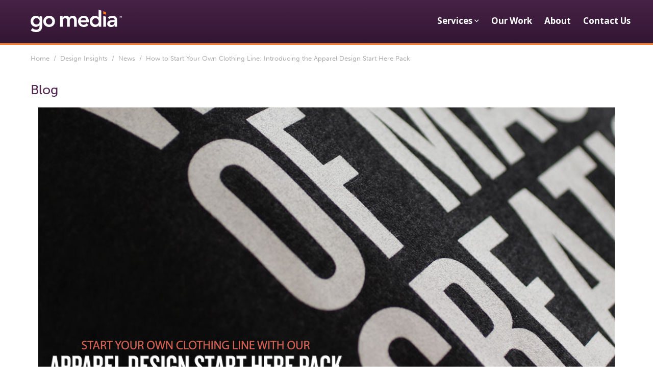

--- FILE ---
content_type: text/html; charset=utf-8
request_url: https://www.google.com/recaptcha/api2/anchor?ar=1&k=6LepwkscAAAAAP2FkN4UIk1idY07Ov1VBQqgBekS&co=aHR0cHM6Ly9nb21lZGlhLmNvbTo0NDM.&hl=en&v=PoyoqOPhxBO7pBk68S4YbpHZ&theme=dark&size=normal&anchor-ms=20000&execute-ms=30000&cb=2j1cf0o2w2zg
body_size: 49407
content:
<!DOCTYPE HTML><html dir="ltr" lang="en"><head><meta http-equiv="Content-Type" content="text/html; charset=UTF-8">
<meta http-equiv="X-UA-Compatible" content="IE=edge">
<title>reCAPTCHA</title>
<style type="text/css">
/* cyrillic-ext */
@font-face {
  font-family: 'Roboto';
  font-style: normal;
  font-weight: 400;
  font-stretch: 100%;
  src: url(//fonts.gstatic.com/s/roboto/v48/KFO7CnqEu92Fr1ME7kSn66aGLdTylUAMa3GUBHMdazTgWw.woff2) format('woff2');
  unicode-range: U+0460-052F, U+1C80-1C8A, U+20B4, U+2DE0-2DFF, U+A640-A69F, U+FE2E-FE2F;
}
/* cyrillic */
@font-face {
  font-family: 'Roboto';
  font-style: normal;
  font-weight: 400;
  font-stretch: 100%;
  src: url(//fonts.gstatic.com/s/roboto/v48/KFO7CnqEu92Fr1ME7kSn66aGLdTylUAMa3iUBHMdazTgWw.woff2) format('woff2');
  unicode-range: U+0301, U+0400-045F, U+0490-0491, U+04B0-04B1, U+2116;
}
/* greek-ext */
@font-face {
  font-family: 'Roboto';
  font-style: normal;
  font-weight: 400;
  font-stretch: 100%;
  src: url(//fonts.gstatic.com/s/roboto/v48/KFO7CnqEu92Fr1ME7kSn66aGLdTylUAMa3CUBHMdazTgWw.woff2) format('woff2');
  unicode-range: U+1F00-1FFF;
}
/* greek */
@font-face {
  font-family: 'Roboto';
  font-style: normal;
  font-weight: 400;
  font-stretch: 100%;
  src: url(//fonts.gstatic.com/s/roboto/v48/KFO7CnqEu92Fr1ME7kSn66aGLdTylUAMa3-UBHMdazTgWw.woff2) format('woff2');
  unicode-range: U+0370-0377, U+037A-037F, U+0384-038A, U+038C, U+038E-03A1, U+03A3-03FF;
}
/* math */
@font-face {
  font-family: 'Roboto';
  font-style: normal;
  font-weight: 400;
  font-stretch: 100%;
  src: url(//fonts.gstatic.com/s/roboto/v48/KFO7CnqEu92Fr1ME7kSn66aGLdTylUAMawCUBHMdazTgWw.woff2) format('woff2');
  unicode-range: U+0302-0303, U+0305, U+0307-0308, U+0310, U+0312, U+0315, U+031A, U+0326-0327, U+032C, U+032F-0330, U+0332-0333, U+0338, U+033A, U+0346, U+034D, U+0391-03A1, U+03A3-03A9, U+03B1-03C9, U+03D1, U+03D5-03D6, U+03F0-03F1, U+03F4-03F5, U+2016-2017, U+2034-2038, U+203C, U+2040, U+2043, U+2047, U+2050, U+2057, U+205F, U+2070-2071, U+2074-208E, U+2090-209C, U+20D0-20DC, U+20E1, U+20E5-20EF, U+2100-2112, U+2114-2115, U+2117-2121, U+2123-214F, U+2190, U+2192, U+2194-21AE, U+21B0-21E5, U+21F1-21F2, U+21F4-2211, U+2213-2214, U+2216-22FF, U+2308-230B, U+2310, U+2319, U+231C-2321, U+2336-237A, U+237C, U+2395, U+239B-23B7, U+23D0, U+23DC-23E1, U+2474-2475, U+25AF, U+25B3, U+25B7, U+25BD, U+25C1, U+25CA, U+25CC, U+25FB, U+266D-266F, U+27C0-27FF, U+2900-2AFF, U+2B0E-2B11, U+2B30-2B4C, U+2BFE, U+3030, U+FF5B, U+FF5D, U+1D400-1D7FF, U+1EE00-1EEFF;
}
/* symbols */
@font-face {
  font-family: 'Roboto';
  font-style: normal;
  font-weight: 400;
  font-stretch: 100%;
  src: url(//fonts.gstatic.com/s/roboto/v48/KFO7CnqEu92Fr1ME7kSn66aGLdTylUAMaxKUBHMdazTgWw.woff2) format('woff2');
  unicode-range: U+0001-000C, U+000E-001F, U+007F-009F, U+20DD-20E0, U+20E2-20E4, U+2150-218F, U+2190, U+2192, U+2194-2199, U+21AF, U+21E6-21F0, U+21F3, U+2218-2219, U+2299, U+22C4-22C6, U+2300-243F, U+2440-244A, U+2460-24FF, U+25A0-27BF, U+2800-28FF, U+2921-2922, U+2981, U+29BF, U+29EB, U+2B00-2BFF, U+4DC0-4DFF, U+FFF9-FFFB, U+10140-1018E, U+10190-1019C, U+101A0, U+101D0-101FD, U+102E0-102FB, U+10E60-10E7E, U+1D2C0-1D2D3, U+1D2E0-1D37F, U+1F000-1F0FF, U+1F100-1F1AD, U+1F1E6-1F1FF, U+1F30D-1F30F, U+1F315, U+1F31C, U+1F31E, U+1F320-1F32C, U+1F336, U+1F378, U+1F37D, U+1F382, U+1F393-1F39F, U+1F3A7-1F3A8, U+1F3AC-1F3AF, U+1F3C2, U+1F3C4-1F3C6, U+1F3CA-1F3CE, U+1F3D4-1F3E0, U+1F3ED, U+1F3F1-1F3F3, U+1F3F5-1F3F7, U+1F408, U+1F415, U+1F41F, U+1F426, U+1F43F, U+1F441-1F442, U+1F444, U+1F446-1F449, U+1F44C-1F44E, U+1F453, U+1F46A, U+1F47D, U+1F4A3, U+1F4B0, U+1F4B3, U+1F4B9, U+1F4BB, U+1F4BF, U+1F4C8-1F4CB, U+1F4D6, U+1F4DA, U+1F4DF, U+1F4E3-1F4E6, U+1F4EA-1F4ED, U+1F4F7, U+1F4F9-1F4FB, U+1F4FD-1F4FE, U+1F503, U+1F507-1F50B, U+1F50D, U+1F512-1F513, U+1F53E-1F54A, U+1F54F-1F5FA, U+1F610, U+1F650-1F67F, U+1F687, U+1F68D, U+1F691, U+1F694, U+1F698, U+1F6AD, U+1F6B2, U+1F6B9-1F6BA, U+1F6BC, U+1F6C6-1F6CF, U+1F6D3-1F6D7, U+1F6E0-1F6EA, U+1F6F0-1F6F3, U+1F6F7-1F6FC, U+1F700-1F7FF, U+1F800-1F80B, U+1F810-1F847, U+1F850-1F859, U+1F860-1F887, U+1F890-1F8AD, U+1F8B0-1F8BB, U+1F8C0-1F8C1, U+1F900-1F90B, U+1F93B, U+1F946, U+1F984, U+1F996, U+1F9E9, U+1FA00-1FA6F, U+1FA70-1FA7C, U+1FA80-1FA89, U+1FA8F-1FAC6, U+1FACE-1FADC, U+1FADF-1FAE9, U+1FAF0-1FAF8, U+1FB00-1FBFF;
}
/* vietnamese */
@font-face {
  font-family: 'Roboto';
  font-style: normal;
  font-weight: 400;
  font-stretch: 100%;
  src: url(//fonts.gstatic.com/s/roboto/v48/KFO7CnqEu92Fr1ME7kSn66aGLdTylUAMa3OUBHMdazTgWw.woff2) format('woff2');
  unicode-range: U+0102-0103, U+0110-0111, U+0128-0129, U+0168-0169, U+01A0-01A1, U+01AF-01B0, U+0300-0301, U+0303-0304, U+0308-0309, U+0323, U+0329, U+1EA0-1EF9, U+20AB;
}
/* latin-ext */
@font-face {
  font-family: 'Roboto';
  font-style: normal;
  font-weight: 400;
  font-stretch: 100%;
  src: url(//fonts.gstatic.com/s/roboto/v48/KFO7CnqEu92Fr1ME7kSn66aGLdTylUAMa3KUBHMdazTgWw.woff2) format('woff2');
  unicode-range: U+0100-02BA, U+02BD-02C5, U+02C7-02CC, U+02CE-02D7, U+02DD-02FF, U+0304, U+0308, U+0329, U+1D00-1DBF, U+1E00-1E9F, U+1EF2-1EFF, U+2020, U+20A0-20AB, U+20AD-20C0, U+2113, U+2C60-2C7F, U+A720-A7FF;
}
/* latin */
@font-face {
  font-family: 'Roboto';
  font-style: normal;
  font-weight: 400;
  font-stretch: 100%;
  src: url(//fonts.gstatic.com/s/roboto/v48/KFO7CnqEu92Fr1ME7kSn66aGLdTylUAMa3yUBHMdazQ.woff2) format('woff2');
  unicode-range: U+0000-00FF, U+0131, U+0152-0153, U+02BB-02BC, U+02C6, U+02DA, U+02DC, U+0304, U+0308, U+0329, U+2000-206F, U+20AC, U+2122, U+2191, U+2193, U+2212, U+2215, U+FEFF, U+FFFD;
}
/* cyrillic-ext */
@font-face {
  font-family: 'Roboto';
  font-style: normal;
  font-weight: 500;
  font-stretch: 100%;
  src: url(//fonts.gstatic.com/s/roboto/v48/KFO7CnqEu92Fr1ME7kSn66aGLdTylUAMa3GUBHMdazTgWw.woff2) format('woff2');
  unicode-range: U+0460-052F, U+1C80-1C8A, U+20B4, U+2DE0-2DFF, U+A640-A69F, U+FE2E-FE2F;
}
/* cyrillic */
@font-face {
  font-family: 'Roboto';
  font-style: normal;
  font-weight: 500;
  font-stretch: 100%;
  src: url(//fonts.gstatic.com/s/roboto/v48/KFO7CnqEu92Fr1ME7kSn66aGLdTylUAMa3iUBHMdazTgWw.woff2) format('woff2');
  unicode-range: U+0301, U+0400-045F, U+0490-0491, U+04B0-04B1, U+2116;
}
/* greek-ext */
@font-face {
  font-family: 'Roboto';
  font-style: normal;
  font-weight: 500;
  font-stretch: 100%;
  src: url(//fonts.gstatic.com/s/roboto/v48/KFO7CnqEu92Fr1ME7kSn66aGLdTylUAMa3CUBHMdazTgWw.woff2) format('woff2');
  unicode-range: U+1F00-1FFF;
}
/* greek */
@font-face {
  font-family: 'Roboto';
  font-style: normal;
  font-weight: 500;
  font-stretch: 100%;
  src: url(//fonts.gstatic.com/s/roboto/v48/KFO7CnqEu92Fr1ME7kSn66aGLdTylUAMa3-UBHMdazTgWw.woff2) format('woff2');
  unicode-range: U+0370-0377, U+037A-037F, U+0384-038A, U+038C, U+038E-03A1, U+03A3-03FF;
}
/* math */
@font-face {
  font-family: 'Roboto';
  font-style: normal;
  font-weight: 500;
  font-stretch: 100%;
  src: url(//fonts.gstatic.com/s/roboto/v48/KFO7CnqEu92Fr1ME7kSn66aGLdTylUAMawCUBHMdazTgWw.woff2) format('woff2');
  unicode-range: U+0302-0303, U+0305, U+0307-0308, U+0310, U+0312, U+0315, U+031A, U+0326-0327, U+032C, U+032F-0330, U+0332-0333, U+0338, U+033A, U+0346, U+034D, U+0391-03A1, U+03A3-03A9, U+03B1-03C9, U+03D1, U+03D5-03D6, U+03F0-03F1, U+03F4-03F5, U+2016-2017, U+2034-2038, U+203C, U+2040, U+2043, U+2047, U+2050, U+2057, U+205F, U+2070-2071, U+2074-208E, U+2090-209C, U+20D0-20DC, U+20E1, U+20E5-20EF, U+2100-2112, U+2114-2115, U+2117-2121, U+2123-214F, U+2190, U+2192, U+2194-21AE, U+21B0-21E5, U+21F1-21F2, U+21F4-2211, U+2213-2214, U+2216-22FF, U+2308-230B, U+2310, U+2319, U+231C-2321, U+2336-237A, U+237C, U+2395, U+239B-23B7, U+23D0, U+23DC-23E1, U+2474-2475, U+25AF, U+25B3, U+25B7, U+25BD, U+25C1, U+25CA, U+25CC, U+25FB, U+266D-266F, U+27C0-27FF, U+2900-2AFF, U+2B0E-2B11, U+2B30-2B4C, U+2BFE, U+3030, U+FF5B, U+FF5D, U+1D400-1D7FF, U+1EE00-1EEFF;
}
/* symbols */
@font-face {
  font-family: 'Roboto';
  font-style: normal;
  font-weight: 500;
  font-stretch: 100%;
  src: url(//fonts.gstatic.com/s/roboto/v48/KFO7CnqEu92Fr1ME7kSn66aGLdTylUAMaxKUBHMdazTgWw.woff2) format('woff2');
  unicode-range: U+0001-000C, U+000E-001F, U+007F-009F, U+20DD-20E0, U+20E2-20E4, U+2150-218F, U+2190, U+2192, U+2194-2199, U+21AF, U+21E6-21F0, U+21F3, U+2218-2219, U+2299, U+22C4-22C6, U+2300-243F, U+2440-244A, U+2460-24FF, U+25A0-27BF, U+2800-28FF, U+2921-2922, U+2981, U+29BF, U+29EB, U+2B00-2BFF, U+4DC0-4DFF, U+FFF9-FFFB, U+10140-1018E, U+10190-1019C, U+101A0, U+101D0-101FD, U+102E0-102FB, U+10E60-10E7E, U+1D2C0-1D2D3, U+1D2E0-1D37F, U+1F000-1F0FF, U+1F100-1F1AD, U+1F1E6-1F1FF, U+1F30D-1F30F, U+1F315, U+1F31C, U+1F31E, U+1F320-1F32C, U+1F336, U+1F378, U+1F37D, U+1F382, U+1F393-1F39F, U+1F3A7-1F3A8, U+1F3AC-1F3AF, U+1F3C2, U+1F3C4-1F3C6, U+1F3CA-1F3CE, U+1F3D4-1F3E0, U+1F3ED, U+1F3F1-1F3F3, U+1F3F5-1F3F7, U+1F408, U+1F415, U+1F41F, U+1F426, U+1F43F, U+1F441-1F442, U+1F444, U+1F446-1F449, U+1F44C-1F44E, U+1F453, U+1F46A, U+1F47D, U+1F4A3, U+1F4B0, U+1F4B3, U+1F4B9, U+1F4BB, U+1F4BF, U+1F4C8-1F4CB, U+1F4D6, U+1F4DA, U+1F4DF, U+1F4E3-1F4E6, U+1F4EA-1F4ED, U+1F4F7, U+1F4F9-1F4FB, U+1F4FD-1F4FE, U+1F503, U+1F507-1F50B, U+1F50D, U+1F512-1F513, U+1F53E-1F54A, U+1F54F-1F5FA, U+1F610, U+1F650-1F67F, U+1F687, U+1F68D, U+1F691, U+1F694, U+1F698, U+1F6AD, U+1F6B2, U+1F6B9-1F6BA, U+1F6BC, U+1F6C6-1F6CF, U+1F6D3-1F6D7, U+1F6E0-1F6EA, U+1F6F0-1F6F3, U+1F6F7-1F6FC, U+1F700-1F7FF, U+1F800-1F80B, U+1F810-1F847, U+1F850-1F859, U+1F860-1F887, U+1F890-1F8AD, U+1F8B0-1F8BB, U+1F8C0-1F8C1, U+1F900-1F90B, U+1F93B, U+1F946, U+1F984, U+1F996, U+1F9E9, U+1FA00-1FA6F, U+1FA70-1FA7C, U+1FA80-1FA89, U+1FA8F-1FAC6, U+1FACE-1FADC, U+1FADF-1FAE9, U+1FAF0-1FAF8, U+1FB00-1FBFF;
}
/* vietnamese */
@font-face {
  font-family: 'Roboto';
  font-style: normal;
  font-weight: 500;
  font-stretch: 100%;
  src: url(//fonts.gstatic.com/s/roboto/v48/KFO7CnqEu92Fr1ME7kSn66aGLdTylUAMa3OUBHMdazTgWw.woff2) format('woff2');
  unicode-range: U+0102-0103, U+0110-0111, U+0128-0129, U+0168-0169, U+01A0-01A1, U+01AF-01B0, U+0300-0301, U+0303-0304, U+0308-0309, U+0323, U+0329, U+1EA0-1EF9, U+20AB;
}
/* latin-ext */
@font-face {
  font-family: 'Roboto';
  font-style: normal;
  font-weight: 500;
  font-stretch: 100%;
  src: url(//fonts.gstatic.com/s/roboto/v48/KFO7CnqEu92Fr1ME7kSn66aGLdTylUAMa3KUBHMdazTgWw.woff2) format('woff2');
  unicode-range: U+0100-02BA, U+02BD-02C5, U+02C7-02CC, U+02CE-02D7, U+02DD-02FF, U+0304, U+0308, U+0329, U+1D00-1DBF, U+1E00-1E9F, U+1EF2-1EFF, U+2020, U+20A0-20AB, U+20AD-20C0, U+2113, U+2C60-2C7F, U+A720-A7FF;
}
/* latin */
@font-face {
  font-family: 'Roboto';
  font-style: normal;
  font-weight: 500;
  font-stretch: 100%;
  src: url(//fonts.gstatic.com/s/roboto/v48/KFO7CnqEu92Fr1ME7kSn66aGLdTylUAMa3yUBHMdazQ.woff2) format('woff2');
  unicode-range: U+0000-00FF, U+0131, U+0152-0153, U+02BB-02BC, U+02C6, U+02DA, U+02DC, U+0304, U+0308, U+0329, U+2000-206F, U+20AC, U+2122, U+2191, U+2193, U+2212, U+2215, U+FEFF, U+FFFD;
}
/* cyrillic-ext */
@font-face {
  font-family: 'Roboto';
  font-style: normal;
  font-weight: 900;
  font-stretch: 100%;
  src: url(//fonts.gstatic.com/s/roboto/v48/KFO7CnqEu92Fr1ME7kSn66aGLdTylUAMa3GUBHMdazTgWw.woff2) format('woff2');
  unicode-range: U+0460-052F, U+1C80-1C8A, U+20B4, U+2DE0-2DFF, U+A640-A69F, U+FE2E-FE2F;
}
/* cyrillic */
@font-face {
  font-family: 'Roboto';
  font-style: normal;
  font-weight: 900;
  font-stretch: 100%;
  src: url(//fonts.gstatic.com/s/roboto/v48/KFO7CnqEu92Fr1ME7kSn66aGLdTylUAMa3iUBHMdazTgWw.woff2) format('woff2');
  unicode-range: U+0301, U+0400-045F, U+0490-0491, U+04B0-04B1, U+2116;
}
/* greek-ext */
@font-face {
  font-family: 'Roboto';
  font-style: normal;
  font-weight: 900;
  font-stretch: 100%;
  src: url(//fonts.gstatic.com/s/roboto/v48/KFO7CnqEu92Fr1ME7kSn66aGLdTylUAMa3CUBHMdazTgWw.woff2) format('woff2');
  unicode-range: U+1F00-1FFF;
}
/* greek */
@font-face {
  font-family: 'Roboto';
  font-style: normal;
  font-weight: 900;
  font-stretch: 100%;
  src: url(//fonts.gstatic.com/s/roboto/v48/KFO7CnqEu92Fr1ME7kSn66aGLdTylUAMa3-UBHMdazTgWw.woff2) format('woff2');
  unicode-range: U+0370-0377, U+037A-037F, U+0384-038A, U+038C, U+038E-03A1, U+03A3-03FF;
}
/* math */
@font-face {
  font-family: 'Roboto';
  font-style: normal;
  font-weight: 900;
  font-stretch: 100%;
  src: url(//fonts.gstatic.com/s/roboto/v48/KFO7CnqEu92Fr1ME7kSn66aGLdTylUAMawCUBHMdazTgWw.woff2) format('woff2');
  unicode-range: U+0302-0303, U+0305, U+0307-0308, U+0310, U+0312, U+0315, U+031A, U+0326-0327, U+032C, U+032F-0330, U+0332-0333, U+0338, U+033A, U+0346, U+034D, U+0391-03A1, U+03A3-03A9, U+03B1-03C9, U+03D1, U+03D5-03D6, U+03F0-03F1, U+03F4-03F5, U+2016-2017, U+2034-2038, U+203C, U+2040, U+2043, U+2047, U+2050, U+2057, U+205F, U+2070-2071, U+2074-208E, U+2090-209C, U+20D0-20DC, U+20E1, U+20E5-20EF, U+2100-2112, U+2114-2115, U+2117-2121, U+2123-214F, U+2190, U+2192, U+2194-21AE, U+21B0-21E5, U+21F1-21F2, U+21F4-2211, U+2213-2214, U+2216-22FF, U+2308-230B, U+2310, U+2319, U+231C-2321, U+2336-237A, U+237C, U+2395, U+239B-23B7, U+23D0, U+23DC-23E1, U+2474-2475, U+25AF, U+25B3, U+25B7, U+25BD, U+25C1, U+25CA, U+25CC, U+25FB, U+266D-266F, U+27C0-27FF, U+2900-2AFF, U+2B0E-2B11, U+2B30-2B4C, U+2BFE, U+3030, U+FF5B, U+FF5D, U+1D400-1D7FF, U+1EE00-1EEFF;
}
/* symbols */
@font-face {
  font-family: 'Roboto';
  font-style: normal;
  font-weight: 900;
  font-stretch: 100%;
  src: url(//fonts.gstatic.com/s/roboto/v48/KFO7CnqEu92Fr1ME7kSn66aGLdTylUAMaxKUBHMdazTgWw.woff2) format('woff2');
  unicode-range: U+0001-000C, U+000E-001F, U+007F-009F, U+20DD-20E0, U+20E2-20E4, U+2150-218F, U+2190, U+2192, U+2194-2199, U+21AF, U+21E6-21F0, U+21F3, U+2218-2219, U+2299, U+22C4-22C6, U+2300-243F, U+2440-244A, U+2460-24FF, U+25A0-27BF, U+2800-28FF, U+2921-2922, U+2981, U+29BF, U+29EB, U+2B00-2BFF, U+4DC0-4DFF, U+FFF9-FFFB, U+10140-1018E, U+10190-1019C, U+101A0, U+101D0-101FD, U+102E0-102FB, U+10E60-10E7E, U+1D2C0-1D2D3, U+1D2E0-1D37F, U+1F000-1F0FF, U+1F100-1F1AD, U+1F1E6-1F1FF, U+1F30D-1F30F, U+1F315, U+1F31C, U+1F31E, U+1F320-1F32C, U+1F336, U+1F378, U+1F37D, U+1F382, U+1F393-1F39F, U+1F3A7-1F3A8, U+1F3AC-1F3AF, U+1F3C2, U+1F3C4-1F3C6, U+1F3CA-1F3CE, U+1F3D4-1F3E0, U+1F3ED, U+1F3F1-1F3F3, U+1F3F5-1F3F7, U+1F408, U+1F415, U+1F41F, U+1F426, U+1F43F, U+1F441-1F442, U+1F444, U+1F446-1F449, U+1F44C-1F44E, U+1F453, U+1F46A, U+1F47D, U+1F4A3, U+1F4B0, U+1F4B3, U+1F4B9, U+1F4BB, U+1F4BF, U+1F4C8-1F4CB, U+1F4D6, U+1F4DA, U+1F4DF, U+1F4E3-1F4E6, U+1F4EA-1F4ED, U+1F4F7, U+1F4F9-1F4FB, U+1F4FD-1F4FE, U+1F503, U+1F507-1F50B, U+1F50D, U+1F512-1F513, U+1F53E-1F54A, U+1F54F-1F5FA, U+1F610, U+1F650-1F67F, U+1F687, U+1F68D, U+1F691, U+1F694, U+1F698, U+1F6AD, U+1F6B2, U+1F6B9-1F6BA, U+1F6BC, U+1F6C6-1F6CF, U+1F6D3-1F6D7, U+1F6E0-1F6EA, U+1F6F0-1F6F3, U+1F6F7-1F6FC, U+1F700-1F7FF, U+1F800-1F80B, U+1F810-1F847, U+1F850-1F859, U+1F860-1F887, U+1F890-1F8AD, U+1F8B0-1F8BB, U+1F8C0-1F8C1, U+1F900-1F90B, U+1F93B, U+1F946, U+1F984, U+1F996, U+1F9E9, U+1FA00-1FA6F, U+1FA70-1FA7C, U+1FA80-1FA89, U+1FA8F-1FAC6, U+1FACE-1FADC, U+1FADF-1FAE9, U+1FAF0-1FAF8, U+1FB00-1FBFF;
}
/* vietnamese */
@font-face {
  font-family: 'Roboto';
  font-style: normal;
  font-weight: 900;
  font-stretch: 100%;
  src: url(//fonts.gstatic.com/s/roboto/v48/KFO7CnqEu92Fr1ME7kSn66aGLdTylUAMa3OUBHMdazTgWw.woff2) format('woff2');
  unicode-range: U+0102-0103, U+0110-0111, U+0128-0129, U+0168-0169, U+01A0-01A1, U+01AF-01B0, U+0300-0301, U+0303-0304, U+0308-0309, U+0323, U+0329, U+1EA0-1EF9, U+20AB;
}
/* latin-ext */
@font-face {
  font-family: 'Roboto';
  font-style: normal;
  font-weight: 900;
  font-stretch: 100%;
  src: url(//fonts.gstatic.com/s/roboto/v48/KFO7CnqEu92Fr1ME7kSn66aGLdTylUAMa3KUBHMdazTgWw.woff2) format('woff2');
  unicode-range: U+0100-02BA, U+02BD-02C5, U+02C7-02CC, U+02CE-02D7, U+02DD-02FF, U+0304, U+0308, U+0329, U+1D00-1DBF, U+1E00-1E9F, U+1EF2-1EFF, U+2020, U+20A0-20AB, U+20AD-20C0, U+2113, U+2C60-2C7F, U+A720-A7FF;
}
/* latin */
@font-face {
  font-family: 'Roboto';
  font-style: normal;
  font-weight: 900;
  font-stretch: 100%;
  src: url(//fonts.gstatic.com/s/roboto/v48/KFO7CnqEu92Fr1ME7kSn66aGLdTylUAMa3yUBHMdazQ.woff2) format('woff2');
  unicode-range: U+0000-00FF, U+0131, U+0152-0153, U+02BB-02BC, U+02C6, U+02DA, U+02DC, U+0304, U+0308, U+0329, U+2000-206F, U+20AC, U+2122, U+2191, U+2193, U+2212, U+2215, U+FEFF, U+FFFD;
}

</style>
<link rel="stylesheet" type="text/css" href="https://www.gstatic.com/recaptcha/releases/PoyoqOPhxBO7pBk68S4YbpHZ/styles__ltr.css">
<script nonce="7VGxdcMb0j4VCQEWGtSUlw" type="text/javascript">window['__recaptcha_api'] = 'https://www.google.com/recaptcha/api2/';</script>
<script type="text/javascript" src="https://www.gstatic.com/recaptcha/releases/PoyoqOPhxBO7pBk68S4YbpHZ/recaptcha__en.js" nonce="7VGxdcMb0j4VCQEWGtSUlw">
      
    </script></head>
<body><div id="rc-anchor-alert" class="rc-anchor-alert"></div>
<input type="hidden" id="recaptcha-token" value="[base64]">
<script type="text/javascript" nonce="7VGxdcMb0j4VCQEWGtSUlw">
      recaptcha.anchor.Main.init("[\x22ainput\x22,[\x22bgdata\x22,\x22\x22,\[base64]/[base64]/[base64]/bmV3IHJbeF0oY1swXSk6RT09Mj9uZXcgclt4XShjWzBdLGNbMV0pOkU9PTM/bmV3IHJbeF0oY1swXSxjWzFdLGNbMl0pOkU9PTQ/[base64]/[base64]/[base64]/[base64]/[base64]/[base64]/[base64]/[base64]\x22,\[base64]\x22,\x22bVtVw74Rwow6wr7DjcK4w7fDlWlWw7EKw7TDlh07bsOVwpx/eMKPIkbCnCDDsEonQMKfTUbCoRJkJ8KnOsKNw6XCuwTDqHc9wqEEwrRrw7Nkw5XDtsO1w6/DvsKVfBfDpQo2U1h7FxI+wrpfwokKwodGw5txBB7CtiTCn8K0wos7w5liw4fCvlQAw4bClzPDm8Kaw73CrkrDqTfCqMOdFQR9M8OHw65DwqjCtcOzwoEtwrZJw4sxSMOcwo/[base64]/RRhteEDDvsOJD8O/JEYyw7xBw6HDtToEw4vDlsK+wo4+w5ogbkQpDglawpphwq7ChWU7ScKzw6rCrQsZPArDjTxPAMK/fcOJfwjDi8OGwpAjEcKVLgpdw7Ezw7bDp8OKBQDDq1fDjcKoMXgAw4PCj8Kfw5vCncOKwqXCv0c8wq/CiznCgcOXFElZXSkvwrbCicOkw4DChcKCw4EIWx5zb1UWwpPCsFvDtlrChcOEw4vDlsKWdWjDkljCiMOUw4rDt8KkwoEqMQXClhoZGiDCv8O5CHvCk13Cu8OBwr3CmmMjeQ5Sw77DoUjCiAhHPm9mw5TDlgd/WRl1CMKNX8O3GAvDs8KuWMOrw5cNeGRYwqTCu8OVGcKrGio6IMORw6LCtzzCo1oFwrjDhcOYwqfChsO7w4jCg8KNwr0uw7vClcKFLcKpwqPCowdxwqg7XU/CssKKw73DqsKEHMOOUnrDpcO0bAvDpkrDrsKNw747M8K0w5vDklzCo8KbZQtnCsKaYcOdwrPDu8KowqsIwrrDsX4Ew4zDo8Klw6xKH8OiTcK9TH7Ci8OTLMKqwr8KDGs5T8K/w4xYwrJDPMKCIMKdw6/CgwXCrsKHE8O2YknDscOuRMKUKMOOw4Zqwo/CgMOnWQgoV8OEdxEnw51+w4RkSTYNasO8UxNMWMKTNx/DkG7Cg8KJw553w73CucKFw4PCmsKHQm4jwqVsd8KnJi3DhsKLwoJwYwtBwr3CpjPDkTgUIcO/wqNPwq10UMK/TMOZwqHDh0cRXTled3zDh1DCrXbCgcONwr3DqcKKFcKLEU1EwrzDhjomJcKGw7bChnUqNUvCgzRswq1XGMKrCjrDj8OoA8KHeSV0SA0GMsOTMzPCncO9w4M/[base64]/Cujctw6cnwqTDvQp8wrDDgMOLwo9tfwrDilM0w47CqWnDt0fCvcOSAcKcNMKRwqfCicKywr/CisKoCcK8wqzDncKvw4J4w7x3RiUeXXINdMOgch/DicKZIcK4w5dyJAx1wo4LE8OKXcK/X8OGw7Aawr5VOcOCwr9/DMKGw7oSw7VqccK6bsOSNMOYJU5KwpXCgFbDg8KewpHDq8KMZcKbEzckEmUoQnF5wpY0A1HDgcOGwqUTPDEjw60UEG3Cg8OXw6/ClkHDscOmUsOYBMKiw5NDRcOUeA8qRGs/WB3DlyHDqcKuZsKgw7DClcKoeTfCjMKYGjHDvsKaATAgJMKvR8OZwofDjSPDtsKGw5HDj8Kxwr7DhUFtEkYIwr8zZjzDv8Kcw5Urw6glw5wpwrrDnMKhDA99w6U3w5jDu2bDiMOzD8O0SMOYwoXDh8OAQ2QgwoE/FGs/[base64]/wpHCkTdNw4fCkmA7Xk18IMKUw7ITAMKkOcOqZMO6OcOkRk0FwpNCKDjDm8O7wozDkmXDs3BIw6BDHcKmIMKIwojDi2Nje8O6w4TCvhlPw5nChcOGwpNrw6zCh8K9VRLCtsOaViMsw5/Cv8Kiw7kxwr0tw5XDpSB1wq/[base64]/[base64]/DrsKzfjp4wo9iw4kGwrzDnC7CgmLCtsOKw7DDvsKEKwwATcKJwqvDmQLDuTdcDcOkGcOzw7UkAsODwrvCn8K9wpDDnMOEPC1iRTPDi2HCssO2wr7CpShLw4bCrMOgXG7CqsKuBsO9f8OLwrTDpyTCtz9lT3bCtHIJwp/Ch3FAesKxJMKbaX3DlnjCh3ocQcO5AcO6wpXCtU4Ww7DClsKRw4x3CSPDiVlgBBnDqj8SwrfDlF7CrU/CtCd0wod0wq/CvkFhPkxWfMKsJDEyacO4woUowrgmwpUawp0GTg3Cm0BuYcOnL8KWw7PDtMKVw5rCj1kvZcO2w5UAbcO5NWg7cFYZwps0wpNwwpfDusKAPMOUw7/DtsOyTDcHIBDDhMOgwpw0w5VCwqbDhhPCmMKKwpdQw6vCpjvCq8O8Dlg6C3nDi8OHeQcyw4/DgiLCn8Ouw75Hd3YhwqslBcKJQMOuw4dVwoIcO8KDw5HCssOqRsKvwpdEMgjDlk1nN8KYex/Cny4hwqTDlVErw7oAY8K9PRvCoQ7Dh8KYP1TCog0DwpxFCsKLK8K5YwsDTU/CiV7CnsKQaiTChFnDlUNaNsKPw5Udw5LDjsKxTitHPGwIOcOzw5PDtMORwr/[base64]/Ct8K5w6PChcKSw590w5NhPSo0w6ANacOQw47CqQ1lbg0PdMO3wq3DhMOYEWbDuFnCtR9gBsKJw5vDk8KIw4zCvkA4w5vCmcOudMOfwoMhMgHCvMOHdhs/w5DDsgnDuzZ/[base64]/[base64]/DncKqw7TCkSlBwrzCtmNNJiTCgCrCoQ8lwrfCiMOtRcObw6bClMKZw5tKb2LCtwzCj8K5wq7CrREMwr8Ee8O0w7rCvsKyw5vCp8KhGMO3BMKRw7XDisOqw6/ChSnCq0Zgw6DCmRDCigxGw5fCphdQwo7Cm0BkwoHDt3vDpm/Dl8K3IMOtUMKTRsK1wqUdw4DDlxLCmMKsw74Fw6AqJSEnwpxzOkt7w4EowrBVwq8Dw77CgcKzT8O5woDDh8KgDsK/OkBeJsKGNzrCrmnDjhPCmcKQJcORPsKjwpwZw4DDt1bCgsO9w6bDm8OtehlowosZw7zDu8KCw5d6BEJ8BsKJKyHDjsOyOA3DlsKfZsKGdXrDmwgrTMOPw7TCmHPDtsOgVmw9wokHwoQkw6QsBWEswoNIw6jDsndWGMOHSsKvwqV8LncxERXCiDMMw4PCpU3DhMOSTF/[base64]/Dk8Kmw4fDjcKNwqggwpzChwsmwrLCiMOLSsOow7s8csOEAEPCo1XClcKJw4rCs1VoY8OSw7kGDVo9WknCqsOdQU/[base64]/wrBew6TCgl13wo3CijrDm8KSw7LDk3ICwrkNw59xw6LDkHXDsHTDjXXDtMKHJz/Ds8K+wqXDn2suwo4AGsK1w5Z7OsKCRsO9w4nCn8OwBX/DsMK5w7V/[base64]/DscOIwqN2PMKkwqXCqsOzw7LCuMKlwoR1MTXCojpaV8OywrHCtcKIwrfDjcK8w5rCosK3AcKZTmfCmMOawoQOVWFxJMOqA3DChMKuwrHCi8OtL8K6wrTDkU3DvsKjwoXDpWRew6/CrcK+O8O4DMOtWFJ8NMKQaRtXAzrCo0Vdw61ABxsjA8OGw7fCnC7CvlTCi8OBWcOoO8O0wpvCksOuwpLDiiRTwq8Qw612VCZLw6DDocK2HU8VesOUwoZ/[base64]/DpcKZFMOMKwQ6VjFfUMODwphww7M2wpU3wr3Cj2E/YkMIN8KGAMKydVPCgsO6ZWF7w5PCksOIwqrDgVbDmnLDmMOgwrXCvcKXw6sZwo/ClcOyw5HCsEFCAMKLwrTDncKOw4MMRMOuw5zCvcOwwog7SsONLyfCj3MKwqfCpcO9LlrDqQ0Cw6ZXUCZCM0jCicOUZAMsw4x0wrNia3p9QVNww6TDrcKGwrNTwrIpIEkxfMKKDj1eHMKFwpXCrcKdZsOxIsOEw4jCpsO2FsOZFMO9w5UVwr4vw5/Cu8Kow79hwqllw5/DucKCLMKPGcK6WTXDucKlw64pV1jCksOXOFHDvCTDp0rCg3ApWy/[base64]/[base64]/Cpgltwr0sw4Qqwo4TWi3CmCJZw5sDcsONQsKYfMKsw4JeDcOde8KMw4TCkcOpYsKew6XCmzsbXgfCoFPDhTjCkMOGwqxIw6F1wq8hLsOqwo5Uw5AQI0TDj8KkwrXCusOHwpnDicOvw6/[base64]/ScKLW0PCjU0+VsKYw7LDlxd9FWsxw4XCkThTwo0UwqbCkTbDmlp9KsKDWlDCtMKqwqwqQSHDpyHCtB1SwqHDkcK/W8Onw4pxw4/CvsKINClzGcO8w4DCjMKLV8KJdybDn2cBT8K5wpzCsiRSwq03w6YYBH7Do8OFB0/DjGUhbsOPw5goUGbCjV/DvcK/w7zDqB3Ct8Ktw4ZtwqnDhw5fJ3wLGGxFw7UGw4TCnTXCvgLDqG5mwqtjMEkNOwfDkMOrNsOyw6gXDAUKYC7DhcOkYUZ7XGkQZMONbMKkcBxYb1HCs8OvQMO+b0VUPxJWVHY5wpbDlDYjKMK/wrfCpy7CgAlCw58swoUvMVIow43ChHvCs17DgcKjw5MewpQ7esOFw5EOwrvCmcKPAFbDsMOdZ8KLFsKXw6bDhMODw63CiWTDtDMAUinCoSknHHvCm8Kjw7Ycwr/CiMK0wr7CkFUYwqpNbnvDpjEiwpLDhD/DhUtjwpHDgGDDs1zCqsK+wr8FOsO6F8Kgw5HDtMK4Y2UIw7bCq8OoNDsucMOFQUnDqyAow4/DoVB2fsODwrx0OS3Dn1hUw5XDisOlwpgcwpZgwqrDocOiwopWEVfCnEJ/wpxIw57CpMKRXMOpw7nDlMKUMhVtw6B+B8KGIkrDs3ZZWlfCqcKLf1zDmcKTw5fDohBcwrTChsOrwpgIwpDCgcOqw5fCrsKYAsK0ZkJ7RMOxwoYMeWrDusOJwobCv0vDjMOFw5LCsMKVdxMPTz/[base64]/[base64]/CiyfCiHF3KHTDtMKywp4Gw5/[base64]/dEvCncKmLCPCksOuMMKJwpXDiFvDjcODw57DjRnChRLCoAjDjDsxw6k5w7ZkEsOawpoUBVMgw7PClXHDg8OIOMKSAlzCvMKDwqzDvDohwoELJsO1wqwYwoFQIsKIB8OjwrNufXQIJcKCw6l/VMOBw4HCgsOFUcOgF8Oww4fCvnEkJ1Itw4V3SV/DmCbDp1BVwpLDnElUZMO/w6jDkcOqwqwgw7DCr3R0IcKnasKbwoNqw7zDjcOdwrjDosKnw43CrcKvQEDCuCF+TsK3Gw16SsO2FMOpwqLDmMOHMw/DslLDnQXClD0Two8Nw7tEJsOEwpTDimJNEHFmwocOFScQwqrCqhxxw5IJwoZEw6NbXsOLWlZswqbDi0bDnsOxwrTCl8KGwqgLKQLCkGsHw6vCtcOZwpkCwoQgwqzCoW3Dg0nDnsOfAMKlw6tOZD0rYMOBZcK6VgxRemN0ccOiPsOBbMKOw6hyM1hpwp/DscO2WcOFHMOswpjCicK9w4DClFbDkngZc8OdRcKHFMOiBsOXK8Kuw7Mbw6V8wrvDksOkZx1QXMK5w5rCmFLDpFhhFcKaMB0vI2PDgG8ZMlnDuiDDpMKfw4vCqwFkwqXCpx5RSmwjZ8Kswowtw5dBw6NYFkTCrlghwolrT3jCjBPDpSTDrMOQw7rCnB1uAMOEwr/[base64]/V8Olw6XChFo/w7w8fsOxwojDgsKVwo3CukjCjnNNfkcPBcOMDMKla8OVdsKNwpxhw7xTw74Pc8OFw5ZOKMOYK3ZyWsOjwro0w7HClyM2Ty1qwpJowrvCiDxJwpPDlcOCVwkYP8OvOg7Csk/CqcKJTcK1JnDDsDfCp8ONXcKzwqpswoTCusKrMU/CqcO2dWB2w78sQT3Dq0XDmQjDu1jCv3Fww5knw4p0w61aw648w7TDsMOqQcKcTcKRwovCqcOUwpZ9TsKWFR7CtcK9w5LCq8KvwqQSHUrCjkXCksODayMNw6PDuMKSNzvCt1DDpR4Xw4/CucOCaQtoaRw3w4INw6rCtzQyw6VcasOiwpYgw5xKw5DDqgdiwrc9wrXCnxUWLMKZPMKCFSLDmD9fC8OHw6MkwqjChS4Nwo1VwqdqX8K0w48Xw5PDvcKBw7wrQkjDp1DCqsO/b3fCvMOiQEjCkMKdwrIEfG9+CwhWwqg/ZMKOLl5cEikSNMOVG8KQw6kaXwbDgXc4w5wiwpB8w4jCgnXCp8OdfFkyLsKkDUd9A1TDsHs0M8OWw4UUeMK4ZUHDkzc+LxLDhsO8w43DhsKKw7nDk3PDncKXIVjCvcO/[base64]/alXCh8O4F3/Cq8KNNXV6w53DlHYmVjDCisOww4QFwpILLAxtV8OMwq7DikvDh8OeZMKnB8KYQcOfQXDDpsOMwqzDtTINw4fDjcKiwrrDiBxTw6nCi8KLw75gw4dnw4TDn1tHFUbCmMOmXMOQw6Z1w6fDrDXCsWkyw7Bdw6rCiB/DqSZnDMOnAVbDscKIRSnDlwUyDcKuwr/DqsKwesKGO2Fgw49fCMO+w5zDn8KAwqLCh8Orcz4mwrjCoDdpB8K1w7LCmRsfHi/[base64]/[base64]/wpg3PVbCrMOIw4fCncKuwqzDmk/Cq8KAw7DChCXDncKmw7HClcK1w5ZKNCgUG8OVwoMOwrAgLsOwHBA2XsKZHmnDn8KBKMKOw43CrD7CpxxId2VhwobCji8DBHHCqsKibzbDkMONw5xRFnXCvinCi8Klw6YYw5/CtsOnT1/CmMOWwr0wLsORw7LCucOiLzwmVnzDv3AOw41HIcK7P8Opwo8owpglw4DCucOXLcKMw7pSwqTCuMOzwrx9w67Cu2zDvsOPJFNcwrDCqUEcNsKiI8OtwpHCsMOtw5nDvWnCoMK1X2caw6rDhFDCgk3CpW/Du8KNwrIHwq7DisOKwo1XbjZuCMOfUlMvwqLCixMnZzkiZMOmBcKtw43DlnVpwpnDjRxiwrrDg8OMwoBDwrnCtmnCpmvCt8KxbMK3K8Ofw4ccwr10wpjCj8O4ZlhfXBXCsMKvw6B0w6jCqj4Tw75eMcKCw6LDvsKIB8OlwrPDjMK8w60Bw5V2ZlZiwo8rPA/Ciw/[base64]/[base64]/FHtePFVYCVzDqcOhVUMGw6MewoILIylEwprDvsOBdEl0asKGBkFzfQQjRsOPZsO+M8KON8KbwroKw4tNw6hJwp49w75uQA0VMShnwqQ2VwbDqsKzw6Zmw4HCh3jDuyXDscOaw6/[base64]/DvcOiwrJfwonCkcKew5w8wpLDqMOiw71VwpnCsTMgw7fCp8Kfw5smw7lPw71bccOLdjjDqFzDlcKfwq5AwoXDhMO3dmfDp8OhwrvCghA7C8KMwolqwqbCh8O7R8KfSBfCowDCmjbDqTgtIMKgWCDDhcK3w5BYw4EBUMKdw7PClj/DqMK8IknCl2lgG8KWdcKCGjzChxPCnCLDh39MIcKWw7rDjxtPHkBASAJCA3ROw6B9BSrDv0zDqMK7w5nDhGUEKVzCuzp4IG/CtsOKwrF6FsKHaicPwpZMLW5VwpzCicOBwrnCql4CwoJIdAU0wrxOw4/CujR+wr9pCsO7wqPCg8Oww6c1w5FnNsOkwpXDusKhG8O4wo7DoSHCng7Cm8OMwqzDhhltEABfw5/Dig7Dh8KxIGXCgx1Lw4XDnwfCgy8TwpdUwp/Dg8OcwqFUwpfCsi3DnsOkwoUSIQ09wpEWNcK5w57CrEnDuRrCvDDCsMOAw7lbwq/DvMKIwrfCvx1zfcODwq3DrMKqwp8KBRvDt8Ozwp1KVMKEw5rDm8K/w4nDg8O1w6vDuTjCmMKpwpR0wrdqwpg/[base64]/Dum0GUMKEccOTLsK3w4XDqgo2ZMK0DMKodlvCk13DiH3DqGZucw3CsDgow4nDuV7Cq24xDsKOw47Dl8O+w7nCv0dgX8O6DjQzw5Zow4/DlAPCssKmw7o1w7/Dg8K2cMORFMO/asKqGcO+wr8Zd8ObD18be8K+w4PCvsO/w7/Ch8Kgw5/DgMOwL1h6AFXCl8OtNWBUXDARdxdSw7zCgsKKAQrCm8OcO0nDh0AOwrBDw4bCu8K9wqReJcO5w6BTVAfDisORw7cPfkfDp0kuw4TCm8OLwrTCvw/Dh1PDucK1wq8aw5IFajYJw4rCjxjCjMK8wqhXw7rCvsO3RcOwwpBNwroQwrHDsXHDgMOYOGDDlcOPw43Dl8OvacKpw6RwwpQrR3EXED54G2HDq3ZYwo0gw6DDkcKnw5zDq8OAI8O1w64xacKlRcKBw4PCmXI0HBrCv1DDnEDCgsKZw5fCncO+wr1QwpUFewbCr1PCpE/Dg07DtcOnw7NLPsKOwo5IR8KHF8O9JMOSwoLCusKAw5sMwrRVw4PCmAQ5w6h8wpbDgSclYMO+ZcOdw5jDqsOFXkEqwqnDmgNeeAlhHC7DqsOrZsKPShUaY8OBXcKHwpDDq8Oaw7XDnMKxYFLCi8OXAcOKw6fDmMOFeEfDsUAJw6/DisKFaS/[base64]/DhsO0w7PCnBTCjcOXwpbDo27DqcO4wrHCkMKTwqbDtl43BMOVw4Yhw7zCucODQ1bCrMOPdXnDvh7CgCciwqnDjhnDsnTCrsKDEULCu8Kew59pJcKzGRABPAvDqUg5wqNYORrDgEDDhsOJw6IrwpRPw5hnA8ONwo46EMK/wrV9KB4qwqfDoMOBC8KQcxs0w5JnacKVw61zMzc/[base64]/CpcKRwp8gw63ChMKqMApew6pHwrbCpMKiViMHU8KZLhJsw7kaw63Cv3UWQ8OXw6wGfl9DJSpnAn5Pw5hgYsKCAsOwenLCnsKSLy/CmXbDusOXbcO+EyANRMOCwq1fQsOnKjPDn8O4YcKlw7N1w6ADJiXCqsOFFsK8VwHDp8Khw5AKw4oKw5fDlsOAw7N5b3I3X8O3w4gaN8OQwqIWwodTwq1DJcKuRXXCkMO9HMKeWsKjKTLCpcOBwrTCjMOeTHhNw5LDrgMVBx/CqXzDjgkDw4bDkyjCsQgCNV3DlEl4wrjDsMOEw4HDinEvw4nDn8OHwoTCsigQIcOywphKwpVfN8OqCT3Cg8O/FcK8DnjCssKFwoMrwo8iAcKpwrbCrEcdwpbDpMKPdgzCkTYFw45kw4vDtsO0w5gWwrjDjXwCw45nw4wfZy/Cu8OnBsO9ZsOJNcKedcKHIX5cTwBbVFXCj8OKw6vCmXB8wr95wqrDmMOdQ8K/wpbCtjQ6wrh7UnzDnjjDgQY2wq8rIiPDoQ4LwrMYwr1SWsOfeC4Lw5wtTcKrLFgZwqtxw4HCqREfw5ADwqF3w7nDuG5KJCozGMK1ScKOPcKQfHEGTsOnwqzCv8OYw5YnScKHPcKSw4XDhMOkNsKCw6zDn2NwJMKZVWw1XcKtwrolT1rDh8KAwqF/Tmhqwo9AaMOewpVaP8O3wqnDqnwsfwVJw6cVwqg4FEIwXsO7XsKSIxDDgcOVwr7CrEJeB8KLUEUKwrzDrMKKGMKjUsKFwoFzwozCtD4dwqlmYVvDvnkbw4svBnvCsMO/NTt+eWjDrsOhTgPCozvDuUFxUhEPwrrDunjCnVVTwrXDq0E2wo4hwpkdLMOVw7ZiJU3DocKfw4N+EgEqKsOGw67DtlYQMTrCiBvCq8OCwpFyw7/[base64]/CjAELw6NHKz/[base64]/w7DCkDLDjHbDoWdKd8OpwrNwfHIwwrFdSBDCjDUJasKJwqTCnB9Jw6nDgyDCp8Orw6vDnR3CpsO0NcKbw4rDoB3DqsOVwrrCqm7Chz12wpY3wrsUHlPDp8Odw6jDucOjc8ObEDPCscOraScsw6sDTjPDrADCh3VNEsO4WUnDrUfDo8K8wpPCgMK6ZEwiwq7Dk8O/woEbw4IMw7XDpjjCnsK/[base64]/Cu8KTw6RKw63CosO1wpZLw4fDiMOywr09EsO/I8OPQ8OpLSVTJRTDlcOIPcKqwpPDpsKvw43Ds3lwwq3DqH8vNnfCj1vDok7CtMO5UjrCmMK1NFIvw5/CjcOxwoAwWcOXw6UmwpUqwpsaLzhyXcKkwpVtwqLChwbDo8KpAgDDuxLDksKYwq1UY1JPCAXCp8OTJMK3ecKTRsOzw5oAwqPCtcKzNMOqwqUbGsO1GS3DgB98w7/[base64]/DjMOfMMOvIMODGG/CrDrCo8OoO8KmD1Jhw7PDvsOaVcOewrlub8KnKzPCvcOIw7fDlmHDoAhzw5nCpcOow6EMZ1tHM8KwH0rCsBfCnkpDwqXDjsOsw7TDmAjDoXFiJhpRVcKPwrE7EcOAw6F/wrh4H8K6wrzDqMOZw5Uzw6vCvwpULBHCp8OIw7lGF8KLw4zDlMOdw5jCojwJwqBeVCUVSkUmw6N8w4pZw4R/ZcKJTsK+wr/DgV5kesORwprDvcKkZXEHwp7Cv27CthbDuB/Ch8OMS1NDZsOjaMOnwptyw7jCvmXCusO9w7XCksOyw6UPYHNDcMOSXnnCncO/[base64]/CjMK1esKFwoEdw5DDvcKhw5HDokY8e8K9wqfDp0jDpsOEw5sIwp5IwpTCn8O3w5jCnSpKw6B+wod5w5rCugDDvSVcWlFbEMKvwokLRsOGw5jDgnzDo8Oqw7FRRMOAb27CnsK4K2FvERhxwq1cwqAea3zCs8K1Y2/DmMOdN3J7w45rD8OGwrnCkH3Dmw/Ct3HDrcKDwozCjsOlS8K8d23Drn1tw4RPYsKnw4IzwrwzGMKfWhjDo8KCUsKcw77DpcK5YE8DEMKmw7PCml4oworCi2TCusOyJsO5LQ3DggLCoSLCrMOSM3bDtSgXwrZnG0ByeMOqw71IXsKiwqTCo0XCs1/[base64]/Ch0cYwrfCiMO6TcKhworDpzLDiV9qwrspw4Adwphkwrc9w4ZwVcKUFsKDw6TDqsOCEcKuMy/[base64]/dnshUMKsAEFNH23Dk8OTwo7Dh0/DvMKzwrcEw74QwpQwwqgYE17CvsOFZsKDVcOZWcKeasO3wpUYw6BkKiMjR3Ycw7nDoxzCkXgCw7rCncOcPH4lZBDCoMKeHR8nAcO5c2bCosKDAVkowrBkw67CrMOAYhbCnTbCkMOBwrHChsKHZA7DnnfCsmnDh8OgQFTDpRoYAi/Clykew6fDisO2QTHDlDsAw7/CjcKFw4vCr8KVf2BkIQgwJcKKwqVAJsOZGXhdw5Y/w5jCqQjDn8O8w5svaUVZwqJTw4Qcw6/Do1LCm8Oiw6QywpEKw6TDm0IEPDrDoT3CkVJXAVEQccKgwo95bsOrw6XClcOsMMKlwr7CocOxShFNTXTDjcOJw4pOVzLCpRgQBH1bE8OAXArCtcKAw4xEXAlNTCXDgMKrU8KeHMOTw4PDo8OAMxLDu2nDnBpxw5vDisObTXzCvi9aQmTDmhtxw6k+GcOaCiLDtz/Dl8K4b0k4O1vCkgYuw5Aye0c1wpBawrUjYkjDoMOiwrTCpmwuRcOUPcK3asO/VQQ+KsK1PcK0woh/w6XCtzcSaDDDvD18CsK9OkVTCiIBTk0rC0nCuWTDrkjDrRkhwpJTw6lpa8KcDhARKsKtw47Cp8O4w73ClUJcw5oacsKxVsOkbE3Chlp1wq9VC0bCrwfCu8OWw5nCmUl3EWHDljpSI8Ogwp4dGQFKbz9QeGtmClfCginCk8KSI2jDlynDgR3CtB/DtBLDpRTDsC/CmcOMLcKZXWrCpMOYXWcmMjxSVBPCml8xZUlzUcKew4vDj8O8esO2U8OONcKQRDgRZEh6w4zCqcOPPkV8w4zDlnPCm8ONw4TDnUHCpx07w5VEwpY8bcKNwovDgXoPwrvDn0LCvsKOMsOiw545CsK7chZiBsKGw4dkwrnDoTTDg8Opw7PClcKdw64zw6LCh1rDmsK/L8Knw6zCscOQwobCjk/CvXtFVUvCuwUOw6kKw53DoTTDtsKdw7jDpDcrA8KPwpDDqcO3BMOowqAXw4zCqsOSw7DDlcOCwrLDsMOGESYkSWIkw7B3GMK6DcKXfShHRnt8w7/DmsO2wpddwrXDrGoDw4Y9wpnCsnDCrQt6w5LDnCjDn8O/[base64]/DssOWw6rCpgrCiMOFPcKkTMO4I8ONODZ+VcK3wpzCrE4lwrpLNFrDkknDgSDCucKpCQpGwp7DuMOKw6nCiMOewpcAw6M7wpoJw59VwoADwpfDsMKEw6xnw4ZMbW3CtcKVwr8DwrZUw7peN8OhFMK5wrrCuMOgw7whN3vDsMOsw7XCvH/DmcKtw7jCjsOVwrtyScOSZcK5b8OfesKFwrQvQMO0cxlww4DDnT8fw6xow4TDrTbDosOPR8OUEDPDusKcwofDgwlEw6syJE5+w5clX8K8YMOHw5xufht+wp9mIj/CvkFMVMOAFTJtdcKzw67CohlvcsKQCcOaE8K+NmbDtlXDm8OqwpnChsKzwrTDmMO+UsOewpEAQMKvw4YCwqLChQ8GwolPwrbDuHHDpyURRMOvKMOrDD4ywoZfbcKdEsO/Kx90D2vDkgLDilPClhHDucO5WsOxwojDgi92wpYpQsKUVTrCrsOPw4ACXFV3w6U8w4ZaMsOvwosLHzHDljgzwp1QwrcCeEobw57Ds8Oid3DCtyfCi8OIU8OiEMKsYSY4UsKLw5HDosKZwrs5GMKVw5keUQc7WXjDjsKlwoI4wqklacKYw5I3MRdUIg/DhwdRwo/Dg8KHw7PCiDpsw5weQwvDjMKieEFswqzDscKYSyMSFWLDqsKbw60sw7DCqcKhMEBGw4RifcKwUMKqY1nDjAA3w55kw5rDn8O6EcOGXzs4w5fCqjp3w7PDrMKnw4/Cin92eyPDlcOzwpVCFytAL8KNSRptw5cswpsvTg7DhsOfO8Kkwr9/w6oHwqA3w50QwrAiw6nCuGTCs2QnQMO2LjENSsKQAMOhCQfCrzEML3AGYQQxEcK/wpBvw4g9wp/[base64]/bsOmMcOww4fCiX7DjcK1w4wFX8OfDMOgdMOtw7fCg8OvSsOqQ0zCvRh9w5QCw7TDhMKkZsODAsOIZcOPGS4WBhbCtx3CnsK/LBh7w4MCw7HDmktbFQLCoxtqc8OCLsOhw5zDr8OPwpLCoVDCjmvDtmFbw6/CkwPCj8OawpLDmjTDlcK6wqhYw7lqw7AAw69oPCXCth/CpXk+w6zCvCBfNsOFwrswwrN8CMKLw4LCtsOjCMKIwpzDnjvChTzCpAjDlsOjKzk4wp5xXlwLwo/DsngxKwLCkcKvTsKRNWPDl8O2acKif8KWTQbDvB7ChMOfQ040QsO0bcKTwpHDgGDDm0FBwq/DhsO7W8O8w4/[base64]/w5d7w4JMwqPCssKcw7fCnmxKVhNBw7JHPyojHgvDn8KtwrZpbmlUVxU7wr/CvEnDrkTDsjXCpRnDgcKcbBczw6rDig1Aw7/Cv8OKLjPDgsOvXMKrwpF1asKSw6tzGjXDglPDnVHDpEVhwrNTw6ULW8K3wqMzwrpFMTFTw7vDtSzDgkNtw4NmZzzDhcKecAQrwpgAd8O8YcOOwoLDn8KTVF9Mw4oAwqkqJsKaw5QvNcOiwphVT8OSw49LS8OgwroJPcKqB8KIDMKEL8OzdMKxNzfDosOvwrxpwrPCpx/[base64]/DmMK+wpIdS8O0wpA7OhgVwoAKwoEtcsOtYR7DnWErQsOGBQA0acKhwrBMw7bDjMOAZQvDmgLDvUjCvsOgOznDmcKtw6PDumHDncOrwrjDqEhew4rCsMKlNzthw6Fvw6EOXiLDoGIINMObw6Q/[base64]/KsKsDMO6JMK/[base64]/CjXddwrxNTMOqwpHDnMOjdsOpw4LDiMKtw4lPCC3Dr8K8wo3CvcOIaUbDjnFYwqTDgjcDw7vCjGvCuFFVUFl/UsOyFlcgcBbDvyTCk8OlwqvCrcO2BVDCiWnCjxYxFRfCn8Oyw6hbw4xvwpF2wqtsfRjCikjDm8OeXsOVPMKydmM8wr3CvXsnw4DCqHjCjsODScOATT/[base64]/[base64]/CvDIiUMKmwoFsekY5NRnDj8KVw5wKJsKOZcOgQzxpw45awpHCgi/[base64]/DpcKCw5fDhcOAwpzCp25pX8K8wprCmGA1wojDg8OsC8O8w4zCgMOQblJsw47CkxNTwqPCtsKcUVszdcOcZj/CpMOewrbDtCNYMMKYKV3DosKbWVkgBMOWYXVBw47Cm30Cw7pxc0PDksK1wrTDjsOyw6fDo8K8acOZw5PChcKiZ8O5w4TDh8OZwpPDvkMKEcO8wqvDpMOjw4p5CmcBTMOBwp7CiTROwrddwqXDhRZiwqfDuT/CusKlw57CjMOZwrbCrcOeWMOvAsO0fMOgw7IOw4puw78pw6vDiMOlwpQ1VcKqHmLCsSjDjyvDtMKyw4TCoU3CrsOybQ91JyzCk2DCkcOpO8KTHCHCmcKlWEINecKNRVjCpcOqKMOlwrUcRHIlwqbDn8KnwpLCoQ4OwpzCtcKwF8KefsO/YzjDol1QXSHDokbCrQTDgxAXwrVyNMOMw4IHVcOEY8K7GMOtw6dvHAzCpMOGw6BtZ8OUw5l+w47CpBZ5woTDqDtnImVzNV/CicKfw5QgwoXCrMOdwqFawpjCvBcrw4EGEcKQT8O3NsKbwozCiMKVEiPCi0Enwpswwr1Kwosfw55Fa8OBw4vCqGAiDMO0AGzDq8KtdHbDr2FmeRPDuHLChBvDlcKCwqk/wrFeb1TCqRkpw7nCi8KUw4A2OsKeXE3DoGLDjMKiw5kGK8KSw7ovXcKzwqPCgsK2wr7DtcKdw5gPw68OfcOCwos2wrzCiRhBEcOLw43CqCB8wqzDmcOYHQ91w6B/[base64]/CjMOKJiTCgsO3wrt+w4TDl1F8wrNvwpPDjRMEwp/[base64]/CkcO6w55sYsOTWknDp27Cl8OBUFnCkzRNBsOWwoRdw63Ch8KLIgjCpjsuIcKILMOlEy4Uw4UAP8O6KMOMcsO3wq9FwqdyY8O2w4kFFyl1wpZXeMKrwoEWw5lsw6TCrURDK8Oxwq4jw6QAw6fDtMOXwo/Cn8OQasK/cjcyw4tNScOgw6bCgy/ClsOrwrzClsKhEi/DvgbDtMKCQMKYeEUbdGctw7fDl8KIw4A/wpZ4w5h3w4xwCBpGBzIBw6rCrVpMOcOYwpHCpsK6JQjDqMKtckMqwqdlAcOXwoLDrcO5w6JXXX06wqZIVsKTJiTDhMK/wq0lw5vDnMOyJ8K9EcOgcMOqK8Kdw4fDkMOAworDkyvCmsOpTsOkwrgkC0DDsx3DkMOnw6vCrcKiw5PCtGjCg8K0wpp0SsK1e8K9a1Qpwqt0wosTTWgTN8KIfTXDkW7CnMOdElHCqiHCkTkmSMODw7LCjsOJwp4Qw5EVw7ktesOqQMKwccKMwrdydMOMwpA/GyfCpcKuT8KKwqvCn8KdF8KNJzvCv1REw4hIbyLCog4bOMOGwoPDkGXDnhdCM8OpdE3Cvg3ClsOHRcO4wrbDs3MtHMOCZcK8woQpw4TDinLDpEY/w5fDlMKXcsO+H8Ohw6VVw7NIacOiIDsQw4o4AEDDo8K3w7xNBMO5wo/DkWoSNcOlwoLDn8OHwqvDlHhBTcOKGcObwps8FVBKw7gcwr3ClsKNwrMBCTDCgwDDvMKdw4xzw6lPwoHCtz0SQcKuRzNgwpjDl37DpsKsw6Z2w6TDu8OqfWcCV8O8wojDqcKxOsOaw6Z8w50pw4FhLMOrw6/CiMOww4nCnsOLwpovEcKzLmfCng9pwr46w69VBMKZIQt7BSnCk8KXTV9GHmBewrENwp7DuQ/[base64]/Dg13DnsK/w6HCr8KJTFc6FsO4XMODwop5wo0wJ2gWLW1TwpzCjEvCu8KZYynDsk3Dnm8hUHfDlCkcIcK6asKGQ0nCrw7Dp8KDwqtnwp4wCgLCo8KKw4oCMXHCpgvCq3N5PsKuw4jDmBYcwqfCicOXZmMGw4HDtsORS1TChEZWw4R4V8KUcMKBw67DkEDDvcKGwr/[base64]/[base64]/CqMObTRfCjFVAw5rCk8OkwrrCrcKHZzXDpk/[base64]/CuiUeQy18cAXCsMOPDCcGwohmSMKTw4ZfCcO4L8KHw6bDjCDDvsOtw4DCqgVXwoPDqQHDjsKgZMKrw4LCjRR4w7ZeOMOawo9kA0rCgWFbdcOUwrfCr8OWw7TCijpowoAbDyzDuyHCrGrCnMOiWgc/w5DDv8Ohw63DgMKkwpDDn8ORME/CucKrw7jCqXMhwqTDllrDicODJsKSwrjClsKCQR3DiRzCn8KYBsKZwrLChlslw4/DucKhwr5+K8KiQknCsMKEMn95w4bDiRNCXsKXw4JQc8Opw6B0w4s/[base64]/ClRMWfsOcw7zCpxN7J3HDvy3DpXAFwpFFCsK9worCgMKYGydSw4rCvifCk0B1wp87w7zDqmYSex83wpTCpcKbMMKqHSDCs3TDlcKbwp3DtUBKScK4W3XDgh/ChMOKwqd6djbCssKZMCwFDxLDoMOBwppywpLDiMO4w4/CksOwwqLClxvCm0ltGnhSw5DChMO8CgDDjsOIwoxFwrvDtMOCwoLCosO1w6rDucOHwqrCuMKpOMOobMK5wrTCrnpcw57CmTcsXsO2FScoC8Knw7JCwpkXw6vDuMOnIF9Fwr80SMO2wrJBw4nCimfCmnrClncmwo/Ct19sw7dsHmHCiH7DocOWLsODXRAvasKRZMOqaUPDs0zChsKIYRLDtMOFwqLCgQYnQ8O8QcOqw6sLV8Ofw67Ctj0ww5jClMOiMD/DrzTClsKDwo/DtiPDl1cAecKNKgLCkXjCqMO2w70Hf8KsdwQQa8KOw4HCv3HDnMKyB8OEw6nDncKdwq83XzvCqkjCojs1w5YGwrjDgsKqwr7CiMK0w6/Cu1s0E8OpJE4MM0zDr3d7wpPDlW/ChnTCqcOGw7Riw40OE8KIWsOJU8O/w4ZnQTPDi8Kmw4hzaMO1WzjCksKcwqPDosOKeQvCnhQoasOhw4XCll3CqynCpivCjsOdNcOhw7BYDcO2TSMEGMOYw7PDvcKmwplzZnjDhsOOw63CuXzDqTfDllUQPMO9R8O6wp3Cu8OEwrzDjy/DqsK7eMKgAmvDjcKHwod5QGDDkDLDg8K/WSNPw65Sw6lXw6JSw4jChsO3YsOHwrTDv8OVdwkwwqx/w7dGdMOUL2A5wqZWwrPCm8O3fwR7A8OmwpvCksOqwr7CqgEhAsOkC8K8XgYdVWXChWUuw73Ds8KswpzCisKBw6rDtcKYwr0pwrLDtQgwwo0cDDx3WcO8w6nDgjHDmwDCtyc8w6bClMO0VXXCryp6KW/CnWfCgmMQwqp/[base64]/CqsOcw5DDnB9JdHduUcKEwpIYR3zCmhjDjirCmMK5O8KQw6c+X8KNCMKfdcKhb0FGCcOYAH9WMBbCsSLDpjBBPcOkw6DDpsKowrVMOy3Ck0c6wo/[base64]/FsKMwqDDoC3CqsKJw77CuiFew4gDw4jCjcOiw6jDkEbCiAYqwr/[base64]/CvivCnsKew4YbwpkEb1hCJMOYw7DDiQg+wqzCoypjwoXCvFQfw4Qnw55tw5kEwqfCucONMcK5wop8Zy1Sw5XDoSHDvcK9TSlawpfCkEkbHcKyeSwUMUl3a8OEw6HDkcK2dsObwoPDnwTCmDHDpHFww6HCsR/CnirDicOXI0MLwoHCuALDrRnDrcOyRDMtSMKyw7FWczDDkcKuwojCpMKVccK0wq81f185TCnDuy3CncOgIsOLcGfCqn9UfMKBwq9pw6lYwoHCvcOpwpzCpcKfAsODXSbDo8OIwrXCi0Nrwps2TsOtw55rRsK/F3XDr3LCkikFEcKZUGfDrsKgw6zDvCzCoBnDuMKKHn4ewrfCgSLCgkfCtT9uD8K3RsOzPmXDuMKdwqrCvsKlcVHCrlouCcOpTsOSwpdGw5/DgMOaEMKtwrfCmAvCpFzCtms5DcK7dzY4w53CugJNVMOBwrjCjmfDiiMIwqZnwqI+KVTCq0DDrBXDoRLDkwbDjjnCicO3wq0Pwqx8w5jCgjNcwpkEwrPCmlTDuMKbw7rDg8Kye8KpwqU+EyVWw6zCisKGw5w5w7DCk8KQBg/Duw3DqBXCu8O7asKdw7Vqw7gHw6Byw5gOw5obw6TCpMKNcsOlwrPDo8K7UcK8aMKlMcKBEMO6w47Dl1MUw6IowqQgwp7Dh1/[base64]/DmMOQEm4HSMKow49Zw4XDmn0QwpfChcOdwpbDhMOowovCqcKKS8Ktw7l1w4UBw7x0wq7DvSoFw5zCkBfDvlfDnR5UbsOFwqpkw54RIcOywovDpMK5DT3ChANzdUbCkMOWNcK1wrrDuxrCsVM/V8KYwqRCw55aLCoTw57DpMKqZcO4cMKAwoR7wpnDiGDDtMO0cg\\u003d\\u003d\x22],null,[\x22conf\x22,null,\x226LepwkscAAAAAP2FkN4UIk1idY07Ov1VBQqgBekS\x22,0,null,null,null,1,[21,125,63,73,95,87,41,43,42,83,102,105,109,121],[1017145,681],0,null,null,null,null,0,null,0,1,700,1,null,0,\[base64]/76lBhnEnQkZnOKMAhmv8xEZ\x22,0,1,null,null,1,null,0,0,null,null,null,0],\x22https://gomedia.com:443\x22,null,[1,2,1],null,null,null,0,3600,[\x22https://www.google.com/intl/en/policies/privacy/\x22,\x22https://www.google.com/intl/en/policies/terms/\x22],\x22R5EtDRS6EWlj7OmJNQErK5Ho5A1yCxYL24uOV+ezsjc\\u003d\x22,0,0,null,1,1769015870500,0,0,[22,234,88,132,126],null,[50],\x22RC-SujTAs92e0xbVA\x22,null,null,null,null,null,\x220dAFcWeA74S20QE6Lyz6_dryvH16c1-TCKxSnBOX82YkzhgHnvom9fY0PsvvarOiv8u3npucEQtbWo1nbV8k7mPwYYV3EEI490Pg\x22,1769098670417]");
    </script></body></html>